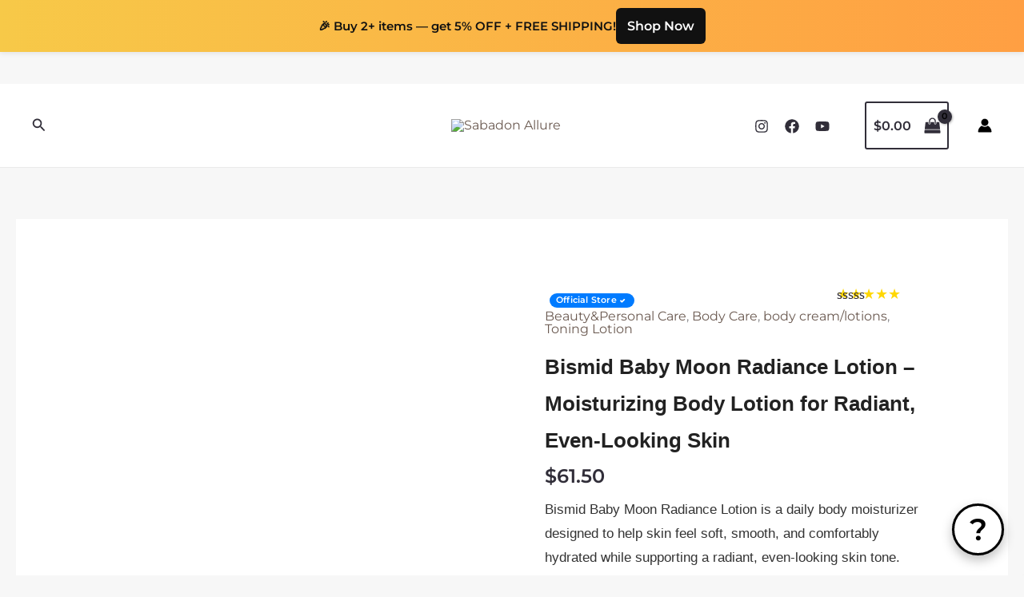

--- FILE ---
content_type: text/html; charset=utf-8
request_url: https://www.google.com/recaptcha/api2/aframe
body_size: 77
content:
<!DOCTYPE HTML><html><head><meta http-equiv="content-type" content="text/html; charset=UTF-8"></head><body><script nonce="xO5EKBsYOScINIH1HS5XCw">/** Anti-fraud and anti-abuse applications only. See google.com/recaptcha */ try{var clients={'sodar':'https://pagead2.googlesyndication.com/pagead/sodar?'};window.addEventListener("message",function(a){try{if(a.source===window.parent){var b=JSON.parse(a.data);var c=clients[b['id']];if(c){var d=document.createElement('img');d.src=c+b['params']+'&rc='+(localStorage.getItem("rc::a")?sessionStorage.getItem("rc::b"):"");window.document.body.appendChild(d);sessionStorage.setItem("rc::e",parseInt(sessionStorage.getItem("rc::e")||0)+1);localStorage.setItem("rc::h",'1768707380824');}}}catch(b){}});window.parent.postMessage("_grecaptcha_ready", "*");}catch(b){}</script></body></html>

--- FILE ---
content_type: text/css
request_url: https://sabadon.com/wp-content/themes/astra-child/style.css?ver=1.0.0
body_size: 1432
content:
/**
Theme Name: Astra Child
Author: Brainstorm Force
Author URI: http://wpastra.com/about/
Description: Astra is the fastest, fully customizable & beautiful theme suitable for blogs, personal portfolios and business websites. It is very lightweight (less than 50KB on frontend) and offers unparalleled speed. Built with SEO in mind, Astra comes with schema.org code integrated so search engines will love your site. Astra offers plenty of sidebar options and widget areas giving you a full control for customizations. Furthermore, we have included special features and templates so feel free to choose any of your favorite page builder plugin to create pages flexibly. Some of the other features: # WooCommerce Ready # Responsive # Compatible with major plugins # Translation Ready # Extendible with premium addons # Regularly updated # Designed, Developed, Maintained & Supported by Brainstorm Force. Looking for a perfect base theme? Look no further. Astra is fast, fully customizable and beautiful theme!
Version: 1.0.0
License: GNU General Public License v2 or later
License URI: http://www.gnu.org/licenses/gpl-2.0.html
Text Domain: astra-child
Template: astra
*/

/* === Simple Fancy Related Products (4 items, no hover effects) === */
.related {
  margin-top: 2rem;
}

.related .products {
  display: grid;
  grid-template-columns: repeat(4, 1fr);
  gap: 20px;
  margin: 0;
  padding: 0;
}

/* Responsive grid */
@media (max-width: 1024px) {
  .related .products { grid-template-columns: repeat(3, 1fr); }
}
@media (max-width: 768px) {
  .related .products { grid-template-columns: repeat(2, 1fr); }
}
@media (max-width: 480px) {
  .related .products { grid-template-columns: 1fr; }
}

/* Product card */
.related .products .product {
  background: #fff;
  border-radius: 10px;
  overflow: hidden;
  box-shadow: 0 2px 10px rgba(0,0,0,0.06);
  text-align: center;
  padding-bottom: 12px;
  transition: box-shadow 0.2s ease;
}

/* Subtle hover lift */
.related .products .product:hover {
  box-shadow: 0 4px 18px rgba(0,0,0,0.1);
}

/* Product image */
.related .products .product img {
  width: 100%;
  height: auto;
  display: block;
  border-bottom: 1px solid #f0f0f0;
}

/* Title */
.related .products .product .woocommerce-loop-product__title {
  font-size: 15px;
  font-weight: 600;
  color: #111;
  margin: 12px 0 6px;
  padding: 0 8px;
  line-height: 1.3;
}

/* Price */
.related .products .product .price {
  font-size: 14px;
  color: #0073aa;
  font-weight: 700;
}

/* Hide add-to-cart and sale badges for simplicity */
.related .products .product a.button,
.related .products .product .onsale {
  display: none !important;
}

.simple-related-posts {
  margin-top: 2.5rem;
  padding-top: 1rem;
  border-top: 1px solid #e5e5e5;
}

.simple-related-title {
  font-size: 1.1rem;
  font-weight: 600;
  margin-bottom: 0.5rem;
}

.simple-related-list {
  list-style-type: disc;
  margin-left: 1.2rem;
  padding-left: 0;
}

.simple-related-list li {
  margin-bottom: 0.3rem;
}

.simple-related-list a {
  text-decoration: none;
  color: #0073aa;
}

.simple-related-list a:hover {
  text-decoration: underline;
}

.blog-products-section {
    margin-top: 3rem;
    padding-top: 2.5rem;
    border-top: 1px solid #eeeeee;
}

.blog-products-title {
    text-align: center;
    font-size: 1.4rem;
    font-weight: 600;
    letter-spacing: 0.03em;
    text-transform: uppercase;
    margin-bottom: 1.8rem;
}

/* ✅ Always create a responsive grid */
.blog-products-grid {
    display: grid;
    gap: 1.5rem;
    grid-template-columns: repeat(auto-fit, minmax(220px, 1fr));
}

/* Optional: make sure on bigger screens 2 products sit side by side */
@media (min-width: 640px) {
    .blog-products-grid {
        grid-template-columns: repeat(auto-fit, minmax(260px, 1fr));
    }
}

.blog-product-card {
    background: #ffffff;
    border-radius: 16px;
    padding: 1.2rem;
    box-shadow: 0 10px 25px rgba(0, 0, 0, 0.04);
    transition: transform 0.18s ease, box-shadow 0.18s ease;
    display: flex;
    flex-direction: column;
    height: 100%;
}

.blog-product-card:hover {
    transform: translateY(-4px);
    box-shadow: 0 16px 35px rgba(0, 0, 0, 0.06);
}

.blog-product-image {
    display: block;
    margin-bottom: 1rem;
    text-align: center;
}

.blog-product-image img {
    max-height: 220px;
    width: auto;
    margin: 0 auto;
    object-fit: contain;
}

.blog-product-content {
    display: flex;
    flex-direction: column;
    gap: 0.4rem;
    margin-top: 0.3rem;
}

.blog-product-name {
    font-size: 1rem;
    font-weight: 600;
    margin: 0;
}

.blog-product-name a {
    text-decoration: none;
}

.blog-product-price {
    font-weight: 600;
    font-size: 0.95rem;
    opacity: 0.9;
}

.blog-product-button {
    margin-top: 0.6rem;
    width: 100%;
    text-align: center;
    border-radius: 999px !important;
    padding: 0.55rem 1rem;
    font-weight: 600;
    font-size: 0.9rem;
}



--- FILE ---
content_type: application/javascript; charset=utf-8
request_url: https://fundingchoicesmessages.google.com/f/AGSKWxXhiTiHDG9SGMTn5qlq0sne5K3eVXlBSmPqRe1zvwDvlN0AG9E1c1LKhgxujHlmwHSA4tpVg6asAFOlmsZehFop_l3652bGB6V7sRKQDxfy3J3yajX8SWn6M4m-FvE6J4lS4yFkhQQTnuq1OxGPMBwJhuJN-76RtJYdM_hDR9reyndZ9Chp4Fgsl-jc/__adlabel_?adsite=/stuff/ad-/bannerframeopenads_/xpcadshow.
body_size: -1288
content:
window['3f02f601-cd2b-4520-9395-8ae0fb14a4ea'] = true;